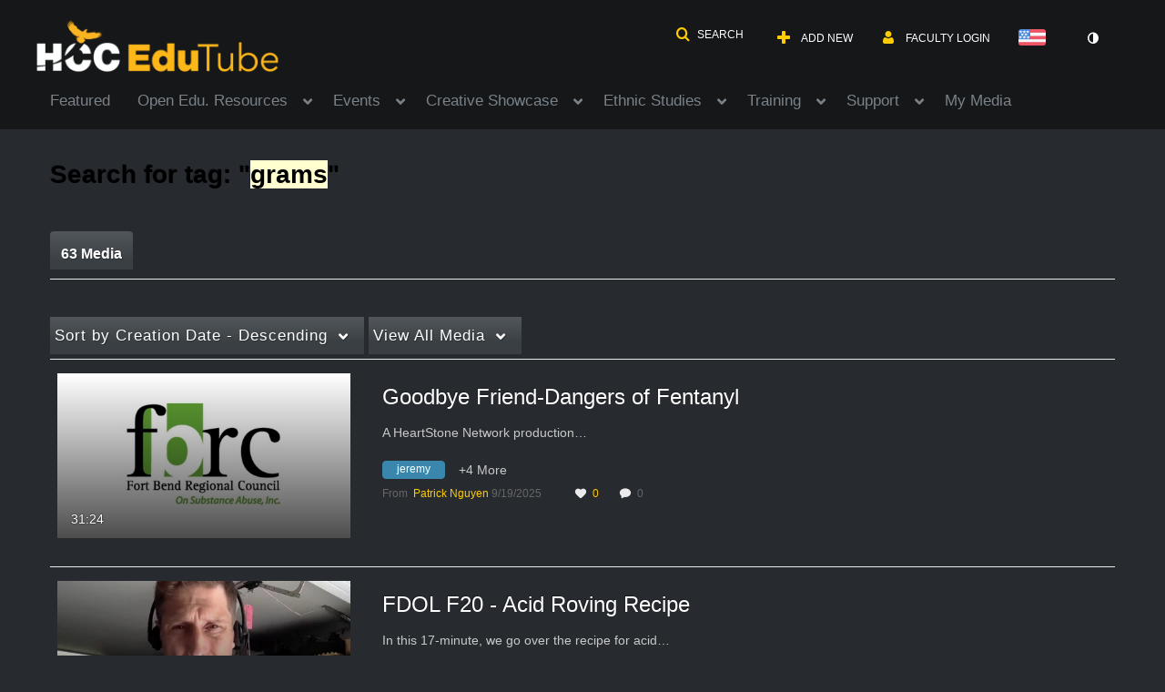

--- FILE ---
content_type: text/plain;charset=UTF-8
request_url: https://edutube.hccs.edu/user/get-details?format=ajax&_=1769823816542
body_size: 550
content:
{"content":[{"target":"#userMobileMenuDisplayName, #userMenuDisplayName","action":"replace","content":"Faculty Login"}],"script":"$(\"body\").trigger(\"userDetailsPopulated\");;document.querySelector(\"meta[name=xsrf-ajax-nonce]\").setAttribute(\"content\", \"[base64]\");;if (typeof KApps != \"undefined\" && typeof KApps.Accessibility != \"undefined\") {KApps.Accessibility.applySelectedMode();}"}